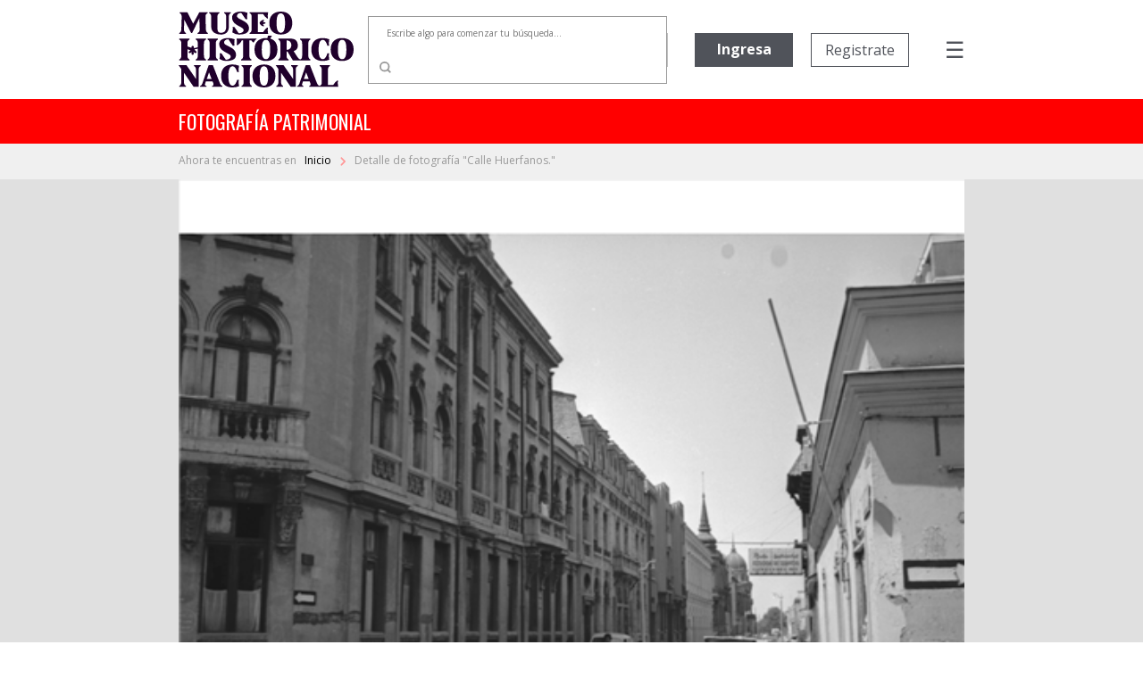

--- FILE ---
content_type: text/html; charset=utf-8
request_url: https://fotografiapatrimonial.cl/Fotografia/Detalle/17735
body_size: 71616
content:
<!DOCTYPE html>
<html>
<head>
    <meta http-equiv="Content-Type" content="text/html; charset=utf-8" />
    <meta charset="utf-8" />
    <meta name="viewport" content="width=device-width, initial-scale=1.0">
    <title>Detalle - Fotografía Patrimonial</title>
    <link href="/Content/bootstrap.min.css" rel="stylesheet" />

    
    <script src="/bundles/modernizr?v=w9fZKPSiHtN4N4FRqV7jn-3kGoQY5hHpkwFv5TfMrus1"></script>


    <link href="/Content/bootstrap-datepicker.min.css" rel="stylesheet" />
    <link rel="stylesheet" href="//code.jquery.com/ui/1.12.1/themes/base/jquery-ui.css">
    <link rel="stylesheet" type="text/css" href="//fonts.googleapis.com/css2?family=Oswald&Roboto:wght@900" />
    <link rel="stylesheet" type="text/css" href="//fonts.googleapis.com/css?family=Open+Sans:300,400,500,600,700,800,900" />
    <link href="https://fonts.googleapis.com/css?family=Noto+Serif&display=swap" rel="stylesheet">
    <link href="https://fonts.googleapis.com/icon?family=Material+Icons|Material+Icons+Outlined" rel="stylesheet">
    <link rel="stylesheet" href="https://cdnjs.cloudflare.com/ajax/libs/font-awesome/6.5.1/css/all.min.css">
    <link href="/Content/custom.css?v=1.34" rel="stylesheet" />
    <link rel="shortcut icon" href="/Images/favicon.ico" />
    


        <!-- Google Analytics -->
        <script>
            (function (i, s, o, g, r, a, m) {
                i['GoogleAnalyticsObject'] = r; i[r] = i[r] || function () {
                    (i[r].q = i[r].q || []).push(arguments)
                }, i[r].l = 1 * new Date(); a = s.createElement(o),
                    m = s.getElementsByTagName(o)[0]; a.async = 1; a.src = g; m.parentNode.insertBefore(a, m)
            })(window, document, 'script', 'https://www.google-analytics.com/analytics.js', 'ga');

            ga('create', 'UA-22428471-1', 'auto');
            ga('send', 'pageview');
        </script>
        <!-- End Google Analytics -->

</head>
<body>
    

    <nav class="navbar navbar-expand-md">
        <div class="logo">
            <a href="/" class="navbar-brand">
                <img src="/Images/Logo-mhn2.svg" alt="logo MHN">
            </a>
        </div>
        <ul class="navbar-nav navbar-nav-center">
                <li class="nav-item container-busqueda d-none d-md-block">
<form action="/Fotografia/Busqueda" id="FormBusquedaHeader" method="get">                        <div class="input-group input-group-buscador">
                                <input type="text" name="palabra" id="headerpalabras" class="campo-busqueda autocomplete-buscador" placeholder="Escribe algo para comenzar tu búsqueda..." />
                            <div class="input-group-append">
                                <button class="btn btn-lupa" type="submit">
                                    <img src="/Images/search.svg" />
                                </button>
                            </div>
                        </div>
</form>                </li>
        </ul>
        <ul class="navbar-nav navbar-nav-right">

                            <li class="nav-item d-none d-xl-block ingreso">
                    <a href='/Usuario/Login' class="btn btn-principal" style="border: none;">Ingresa</a>
                </li>
                <li class="nav-item d-none d-xl-block registro">
                    <a href='/Usuario/Registro' class="btn btn-secundario">Registrate</a>
                </li>
            <li class="nav-item container-menu-icon">
                <span class="menu-icon" onclick="openNav()">&#9776;</span>
            </li>
        </ul>
    </nav>
    <div class="container-busqueda-mobile d-block d-md-none">
<form action="/Fotografia/Busqueda" id="FormBusquedaHeader-mobile" method="get">            <div class="input-group input-group-buscador">
                    <input type="text" name="palabra" id="headerpalabras-mobile" class="campo-busqueda" placeholder="Escribe algo para comenzar tu búsqueda..." />
                <div class="input-group-append">
                    <button class="btn btn-lupa" type="submit">
                        <img src="/Images/search.svg" />
                    </button>
                </div>
            </div>
</form>    </div>

    <div class="contenedor row container-barra-titulo">
        <span class="col-12 barra-titulo">fotografía patrimonial</span>
    </div>
            <div class="container-mapa-sitio">
                <div class="mapa-sitio">
                    <span class="d-none d-sm-block">Ahora te encuentras en &nbsp&nbsp</span><a href="/" class="texto-mapa-sitio">Inicio </a><img src="/Images/round-chevron_right-24px.svg"> Detalle de fotograf&#237;a &quot;Calle Huerfanos.&quot;
                </div>
            </div>
    <div id="mySidenav" class="sidenav">
        <a href="javascript:void(0)" class="closebtn" onclick="closeNav()">Cerrar &nbsp <img src="/Images/times-solid.svg"></a>
        <a class="opcion-menu" href="/">
            <svg xmlns="http://www.w3.org/2000/svg" width="24" height="24" viewBox="0 0 24 24">
                <path d="M12,5.69l5,4.5V18H15V12H9v6H7V10.19l5-4.5M12,3,2,12H5v8h6V14h2v6h6V12h3Z" transform="translate(0)" />
            </svg>
            <span>&nbsp Inicio</span>
        </a>
        <a class="opcion-menu" href="/Home/Historia">
            <svg xmlns="http://www.w3.org/2000/svg" width="24" height="24" viewBox="0 0 24 24">
                <path d="M6,2V8h.01L6,8.01,10,12,6,16l.01.01H6V22H18V16.01h-.01L18,16l-4-4,4-3.99L17.99,8H18V2ZM16,16.5V20H8V16.5l4-4Zm-4-5-4-4V4h8V7.5Z" />
            </svg>
            <span>&nbsp Historia</span>
        </a>
        <a class="opcion-menu" href="/Home/Coleccion">
            <svg xmlns="http://www.w3.org/2000/svg" width="24" height="24" viewBox="0 0 24 24">
                <path d="M20,4V16H8V4H20m0-2H8A2.006,2.006,0,0,0,6,4V16a2.006,2.006,0,0,0,2,2H20a2.006,2.006,0,0,0,2-2V4A2.006,2.006,0,0,0,20,2Zm-8.5,9.67,1.69,2.26,2.48-3.1L19,15H9ZM2,6V20a2.006,2.006,0,0,0,2,2H18V20H4V6Z" />
            </svg>
            <span>&nbsp Colecciones</span>
        </a>
        <a class="opcion-menu" href="/Home/CondicionGeneral">
            <svg xmlns="http://www.w3.org/2000/svg" width="24" height="24" viewBox="0 0 24 24">
                <path d="M4,6H2V20a2.006,2.006,0,0,0,2,2H18V20H4ZM20,2H8A2.006,2.006,0,0,0,6,4V16a2.006,2.006,0,0,0,2,2H20a2.006,2.006,0,0,0,2-2V4A2.006,2.006,0,0,0,20,2Zm0,14H8V4H20ZM10,9h8v2H10Zm0,3h4v2H10Zm0-6h8V8H10Z" />
            </svg>
            <span>&nbsp Condiciones generales</span>
        </a>
        <a class="opcion-menu" href="/Home/Faqs">
            <svg xmlns="http://www.w3.org/2000/svg" width="24" height="24" viewBox="0 0 24 24">
                <path d="M11,23.59v-3.6A9.5,9.5,0,1,1,21,10.5c0,4.95-3.44,9.93-8.57,12.4ZM11.5,3a7.5,7.5,0,0,0,0,15H13v2.3c3.64-2.3,6-6.08,6-9.8A7.5,7.5,0,0,0,11.5,3Zm-1,11.5h2v2h-2Zm2-1.5h-2c0-3.25,3-3,3-5a2,2,0,0,0-4,0h-2a4,4,0,0,1,8,0C15.5,10.5,12.5,10.75,12.5,13Z" />
            </svg>
            <span>&nbsp Preguntas frecuentes</span>
        </a>
        <a class="opcion-menu" href="mailto:carolina.suaznabar@mhn.gob.cl">
            <svg xmlns="http://www.w3.org/2000/svg" width="24" height="24" viewBox="0 0 24 24">
                <path d="M12,1.95a10,10,0,0,0,0,20h5v-2H12a8.1,8.1,0,0,1-8-8,8.1,8.1,0,0,1,8-8,8.1,8.1,0,0,1,8,8v1.43a1.616,1.616,0,0,1-1.5,1.57A1.616,1.616,0,0,1,17,13.38V11.95a5,5,0,1,0-1.46,3.53,3.7,3.7,0,0,0,2.96,1.47A3.513,3.513,0,0,0,22,13.38V11.95a10,10,0,0,0-10-10Zm0,13a3,3,0,1,1,3-3A3,3,0,0,1,12,14.95Z" />
            </svg>
            <span>&nbsp Contacto</span>
        </a>
            <a href="/Usuario/Login" class="btn btn-principal btn-mb">Ingresa</a>
            <a href="/Usuario/Registro" class="btn btn-secundario">Registrate</a>
    </div>

    

    


    <div class="container-imagen">
        <img class="w-100" src="/Images/Cache/6b1de7da1092d9d0695b7be44947cf59.jpg" />
        <div class="fondo"></div>
    </div>


<div class="container-detalle">
    <div class="row">
        <div class="col-12 col-lg-7 titulo">
            <h2>
                Calle Huerfanos.
            </h2>
        </div>
        <div class="col-12 col-lg-5" style="text-align: right; display: inline-grid;">
            <div class="compartir-redsocial" style="margin: auto 0;">
                <span style="color: #999999; font-size: 13px; margin-right: 25px;">Comparte el patrimonio</span>
                <a href="https://www.facebook.com/shared.php?u=https://fotografiapatrimonial.cl/Fotografia/Detalle/17735" target="_blank"><i style="color: #999999; margin-right: 20px;" class="fa-brands fa-facebook-f icon-rrss"></i></a>
                <a href="https://x.com/mhnchile/share?url=https://fotografiapatrimonial.cl/Fotografia/Detalle/17735" target="_blank"><i style="color: #999999; margin-right: 0;" class="fa-brands fa-x-twitter icon-rrss"></i></a>
            </div>
        </div>
    </div>
    <div class="row">
        <div class="col-md-7 bloque-detalle-principal max-xl-mb-20">
            <div class="row">
                <div class="col-12 autor">
                    Autor: <b>Hern&#225;n Rodr&#237;guez Villegas</b>
                </div>
            </div>
            <div class="row editor-productor mb-20">
                <div class="col-12">
                                    </div>
            </div>
            <div class="row mb-20">
                <div class="col-12">
                    <span class="label-form">Descripción</span>
                    <div class="dato">
                        Panorama de calle Huerfanos, entre Riquelme y Cienfuegos.                    </div>
                </div>
            </div>
            <div class="row">
                <div class="col-xl-6">
                    <div class="row mb-20">
                        <div class="col-6">
                            <span class="label-form">Categoría</span>
                            <div class="dato">
                                ARQUITECTURA
                            </div>
                        </div>
                            <div class="col-6">
                                <span class="label-form">Sub-categoría</span>
                                <div class="dato">
                                    
                                </div>
                            </div>
                    </div>
                </div>
            </div>
                <div class="row container-palabras-claves">
                    <div class="col-12">
                        <span class="label-form">Palabras claves</span>
                        <div class="dato">
                                <div>calles</div>
                                <div>casas</div>
                                <div>arquitectura</div>
                        </div>
                    </div>
                </div>
                    </div>
        <div class="col-md-5">
            <div class="row bloque-botones mb-20">
                <div class="col-12 col-xl-6 max-xl-mb-20">
                            <a href="/Usuario/Login?ReturnUrl=%2FFotografia%2FDetalle%2F17735" class="btn btn-principal w-100"><span style="display: inline-flex;"><span style="margin-right: 5px;">Agregar</span> <i class="material-icons-outlined">shopping_cart</i></span></a>
                </div>
                <div class="col-12 col-xl-6">
                            <a href="/Usuario/Login?ReturnUrl=%2FFotografia%2FDetalle%2F17735" class="btn btn-secundario w-100">Descarga gratuita</a>
                </div>
            </div>
            <div class="bloque-detalle-secundario">
                <div class="row">
                    <div class="col-6 mb-20">
                        <span class="label-form">Fecha fotografía</span>
                        <div class="dato">
                            1977
                        </div>
                    </div>
                    <div class="col-6 mb-20">
                        <span class="label-form">Tamaño</span>
                        <div class="dato">
                            35 mm
                        </div>
                    </div>
                </div>
                <div class="row">
                    <div class="col-6 mb-20">
                        <span class="label-form">Forma de ingreso</span>
                        <div class="dato">
                            Donaci&#243;n
                        </div>
                    </div>
                    

                    <div class="col-6 mb-20">
                        <span class="label-form">Técnica</span>
                        <div class="dato">
                            Negativo Flexible
                        </div>
                    </div>

                </div>
                <div class="row">
                    <div class="col-6 mb-20">
                        <span class="label-form">Donante</span>
                        <div class="dato">
                            Hern&#225;n Rodr&#237;guez Villegas
                        </div>
                    </div>
                    <div class="col-6 mb-20">
                        <span class="label-form">Nº inventario</span>
                        <div class="dato">
                            90.3.0210
                        </div>
                    </div>
                </div>
                
            </div>
        </div>
    </div>
</div>

<div class="container-imagenes-relacionadas">
    <h3>Imagenes relacionadas</h3>
    <div id="carouselExample" class="carousel slide d-none d-lg-block" data-ride="carousel">
        <div class="carousel-inner">

                <div class="carousel-item active">
                    <div class="row">
                            <div class="col-sm">
                                <a href="/Fotografia/Detalle/5338">
                                    <img class="d-block w-100" src="/Images/Cache/c0663ad8147cba135b928696dc2fd218.jpg" alt="1 slide">
                                    <div class="container-foto-similar">
                                        <div class="titulo">
                                            Panor&#225;mica de Santiago
                                        </div>
                                        <div class="anio">
                                            Fecha fotografía: 1920
                                        </div>
                                    </div>
                                </a>
                            </div>
                            <div class="col-sm">
                                <a href="/Fotografia/Detalle/6402">
                                    <img class="d-block w-100" src="/Images/Cache/7134e42c2dd30003bce2e2f97a09afd4.jpg" alt="2 slide">
                                    <div class="container-foto-similar">
                                        <div class="titulo">
                                            Alameda de las Delicias
                                        </div>
                                        <div class="anio">
                                            Fecha fotografía: 1890
                                        </div>
                                    </div>
                                </a>
                            </div>
                            <div class="col-sm">
                                <a href="/Fotografia/Detalle/6464">
                                    <img class="d-block w-100" src="/Images/Cache/aa8d9ce5e0fc4712742806bd155d6ffd.jpg" alt="3 slide">
                                    <div class="container-foto-similar">
                                        <div class="titulo">
                                            Calle San Francisco en Valpara&#237;so.
                                        </div>
                                        <div class="anio">
                                            Fecha fotografía: Circa 1930
                                        </div>
                                    </div>
                                </a>
                            </div>
                            <div class="col-sm">
                                <a href="/Fotografia/Detalle/13407">
                                    <img class="d-block w-100" src="/Images/Cache/7e935d9ca5b37ca7ffbdd699d0a6b95b.jpg" alt="4 slide">
                                    <div class="container-foto-similar">
                                        <div class="titulo">
                                            Casa del Pilar.
                                        </div>
                                        <div class="anio">
                                            Fecha fotografía: 1977
                                        </div>
                                    </div>
                                </a>
                            </div>
                    </div>
                </div>
                <div class="carousel-item ">
                    <div class="row">
                            <div class="col-sm">
                                <a href="/Fotografia/Detalle/13422">
                                    <img class="d-block w-100" src="/Images/Cache/3ff1b25e4e4376edf3f532fd82610e58.jpg" alt="5 slide">
                                    <div class="container-foto-similar">
                                        <div class="titulo">
                                            Casa n/i de Santiago.
                                        </div>
                                        <div class="anio">
                                            Fecha fotografía: 1977
                                        </div>
                                    </div>
                                </a>
                            </div>
                            <div class="col-sm">
                                <a href="/Fotografia/Detalle/13439">
                                    <img class="d-block w-100" src="/Images/Cache/d640f0e68be3955c1253b26fc9a7320f.jpg" alt="6 slide">
                                    <div class="container-foto-similar">
                                        <div class="titulo">
                                            Casa n/i de Santiago.
                                        </div>
                                        <div class="anio">
                                            Fecha fotografía: 1977
                                        </div>
                                    </div>
                                </a>
                            </div>
                            <div class="col-sm">
                                <a href="/Fotografia/Detalle/13428">
                                    <img class="d-block w-100" src="/Images/Cache/67cb4e9d2c3fd9900b017ec3a3663dfe.jpg" alt="7 slide">
                                    <div class="container-foto-similar">
                                        <div class="titulo">
                                            Casas n/i de Santiago.
                                        </div>
                                        <div class="anio">
                                            Fecha fotografía: 1977
                                        </div>
                                    </div>
                                </a>
                            </div>
                            <div class="col-sm">
                                <a href="/Fotografia/Detalle/13436">
                                    <img class="d-block w-100" src="/Images/Cache/2e3d796fa88c2137c30f5a3a6f644455.jpg" alt="8 slide">
                                    <div class="container-foto-similar">
                                        <div class="titulo">
                                            Calle Dieciocho.
                                        </div>
                                        <div class="anio">
                                            Fecha fotografía: 1977
                                        </div>
                                    </div>
                                </a>
                            </div>
                    </div>
                </div>
                <div class="carousel-item ">
                    <div class="row">
                            <div class="col-sm">
                                <a href="/Fotografia/Detalle/13444">
                                    <img class="d-block w-100" src="/Images/Cache/ae124bd0bdde553173d3c4ec7fcc0d09.jpg" alt="9 slide">
                                    <div class="container-foto-similar">
                                        <div class="titulo">
                                            Calle Dieciocho.
                                        </div>
                                        <div class="anio">
                                            Fecha fotografía: 1977
                                        </div>
                                    </div>
                                </a>
                            </div>
                            <div class="col-sm">
                                <a href="/Fotografia/Detalle/13448">
                                    <img class="d-block w-100" src="/Images/Cache/671256c14e5c618d0e3b3da116ba2454.jpg" alt="10 slide">
                                    <div class="container-foto-similar">
                                        <div class="titulo">
                                            Arquitectura de Chiu Chiu.
                                        </div>
                                        <div class="anio">
                                            Fecha fotografía: 1977
                                        </div>
                                    </div>
                                </a>
                            </div>
                            <div class="col-sm">
                                <a href="/Fotografia/Detalle/13481">
                                    <img class="d-block w-100" src="/Images/Cache/2d904e6afa22da91a2f66ef2800c7a54.jpg" alt="11 slide">
                                    <div class="container-foto-similar">
                                        <div class="titulo">
                                            Casas n/i.
                                        </div>
                                        <div class="anio">
                                            Fecha fotografía: 1977
                                        </div>
                                    </div>
                                </a>
                            </div>
                            <div class="col-sm">
                                <a href="/Fotografia/Detalle/13478">
                                    <img class="d-block w-100" src="/Images/Cache/f62827c5392e3bb71c15422e306e1201.jpg" alt="12 slide">
                                    <div class="container-foto-similar">
                                        <div class="titulo">
                                            Casas n/i.
                                        </div>
                                        <div class="anio">
                                            Fecha fotografía: 1977
                                        </div>
                                    </div>
                                </a>
                            </div>
                    </div>
                </div>
                <div class="carousel-item ">
                    <div class="row">
                            <div class="col-sm">
                                <a href="/Fotografia/Detalle/13732">
                                    <img class="d-block w-100" src="/Images/Cache/5a962dcf94427d7eb28a9a5412845f64.jpg" alt="13 slide">
                                    <div class="container-foto-similar">
                                        <div class="titulo">
                                            Edificio Larra&#237;n Manche&#241;o.
                                        </div>
                                        <div class="anio">
                                            Fecha fotografía: 1977
                                        </div>
                                    </div>
                                </a>
                            </div>
                            <div class="col-sm">
                                <a href="/Fotografia/Detalle/13845">
                                    <img class="d-block w-100" src="/Images/Cache/a76f8fb321c73ea4ba1de3ee0749271e.jpg" alt="14 slide">
                                    <div class="container-foto-similar">
                                        <div class="titulo">
                                            Casa Gonz&#225;lez.
                                        </div>
                                        <div class="anio">
                                            Fecha fotografía: 1977
                                        </div>
                                    </div>
                                </a>
                            </div>
                            <div class="col-sm">
                                <a href="/Fotografia/Detalle/13857">
                                    <img class="d-block w-100" src="/Images/Cache/7d15a501ce33ad60a8edab4c9daa5934.jpg" alt="15 slide">
                                    <div class="container-foto-similar">
                                        <div class="titulo">
                                            Calle Moneda.
                                        </div>
                                        <div class="anio">
                                            Fecha fotografía: 1977
                                        </div>
                                    </div>
                                </a>
                            </div>
                            <div class="col-sm">
                                <a href="/Fotografia/Detalle/14283">
                                    <img class="d-block w-100" src="/Images/Cache/d2b729b172c5a0f16e28a286c13a6a4b.jpg" alt="16 slide">
                                    <div class="container-foto-similar">
                                        <div class="titulo">
                                            Valdivia
                                        </div>
                                        <div class="anio">
                                            Fecha fotografía: 1966
                                        </div>
                                    </div>
                                </a>
                            </div>
                    </div>
                </div>
        </div>
        <a class="carousel-control-prev" href="#carouselExample" role="button" data-slide="prev">
            <i class="fa fa-chevron-left fa-lg text-muted"></i>
            <span class="sr-only">Previous</span>
        </a>
        <a class="carousel-control-next text-faded" href="#carouselExample" role="button" data-slide="next">
            <i class="fa fa-chevron-right fa-lg text-muted"></i>
            <span class="sr-only">Next</span>
        </a>
    </div>
    <div id="carouselExample2" class="carousel slide d-block d-sm-none" data-ride="carousel" style="margin-left: 30px; margin-right: 30px;">
        <div class="carousel-inner">

                <div class="carousel-item active">
                    <div class="row">
                        <div class="col-sm">
                            <a href="/Fotografia/Detalle/5338">
                                <img class="d-block w-100" src="/Images/Cache/c0663ad8147cba135b928696dc2fd218.jpg" alt="1 slide">
                                <div class="container-foto-similar">
                                    <div class="titulo">
                                        Panor&#225;mica de Santiago
                                    </div>
                                    <div class="anio">
                                        Fecha fotografía: 1920
                                    </div>
                                </div>
                            </a>
                        </div>

                    </div>
                </div>
                <div class="carousel-item ">
                    <div class="row">
                        <div class="col-sm">
                            <a href="/Fotografia/Detalle/6402">
                                <img class="d-block w-100" src="/Images/Cache/7134e42c2dd30003bce2e2f97a09afd4.jpg" alt="2 slide">
                                <div class="container-foto-similar">
                                    <div class="titulo">
                                        Alameda de las Delicias
                                    </div>
                                    <div class="anio">
                                        Fecha fotografía: 1890
                                    </div>
                                </div>
                            </a>
                        </div>

                    </div>
                </div>
                <div class="carousel-item ">
                    <div class="row">
                        <div class="col-sm">
                            <a href="/Fotografia/Detalle/6464">
                                <img class="d-block w-100" src="/Images/Cache/aa8d9ce5e0fc4712742806bd155d6ffd.jpg" alt="3 slide">
                                <div class="container-foto-similar">
                                    <div class="titulo">
                                        Calle San Francisco en Valpara&#237;so.
                                    </div>
                                    <div class="anio">
                                        Fecha fotografía: Circa 1930
                                    </div>
                                </div>
                            </a>
                        </div>

                    </div>
                </div>
                <div class="carousel-item ">
                    <div class="row">
                        <div class="col-sm">
                            <a href="/Fotografia/Detalle/13407">
                                <img class="d-block w-100" src="/Images/Cache/7e935d9ca5b37ca7ffbdd699d0a6b95b.jpg" alt="4 slide">
                                <div class="container-foto-similar">
                                    <div class="titulo">
                                        Casa del Pilar.
                                    </div>
                                    <div class="anio">
                                        Fecha fotografía: 1977
                                    </div>
                                </div>
                            </a>
                        </div>

                    </div>
                </div>
                <div class="carousel-item ">
                    <div class="row">
                        <div class="col-sm">
                            <a href="/Fotografia/Detalle/13422">
                                <img class="d-block w-100" src="/Images/Cache/3ff1b25e4e4376edf3f532fd82610e58.jpg" alt="5 slide">
                                <div class="container-foto-similar">
                                    <div class="titulo">
                                        Casa n/i de Santiago.
                                    </div>
                                    <div class="anio">
                                        Fecha fotografía: 1977
                                    </div>
                                </div>
                            </a>
                        </div>

                    </div>
                </div>
                <div class="carousel-item ">
                    <div class="row">
                        <div class="col-sm">
                            <a href="/Fotografia/Detalle/13439">
                                <img class="d-block w-100" src="/Images/Cache/d640f0e68be3955c1253b26fc9a7320f.jpg" alt="6 slide">
                                <div class="container-foto-similar">
                                    <div class="titulo">
                                        Casa n/i de Santiago.
                                    </div>
                                    <div class="anio">
                                        Fecha fotografía: 1977
                                    </div>
                                </div>
                            </a>
                        </div>

                    </div>
                </div>
                <div class="carousel-item ">
                    <div class="row">
                        <div class="col-sm">
                            <a href="/Fotografia/Detalle/13428">
                                <img class="d-block w-100" src="/Images/Cache/67cb4e9d2c3fd9900b017ec3a3663dfe.jpg" alt="7 slide">
                                <div class="container-foto-similar">
                                    <div class="titulo">
                                        Casas n/i de Santiago.
                                    </div>
                                    <div class="anio">
                                        Fecha fotografía: 1977
                                    </div>
                                </div>
                            </a>
                        </div>

                    </div>
                </div>
                <div class="carousel-item ">
                    <div class="row">
                        <div class="col-sm">
                            <a href="/Fotografia/Detalle/13436">
                                <img class="d-block w-100" src="/Images/Cache/2e3d796fa88c2137c30f5a3a6f644455.jpg" alt="8 slide">
                                <div class="container-foto-similar">
                                    <div class="titulo">
                                        Calle Dieciocho.
                                    </div>
                                    <div class="anio">
                                        Fecha fotografía: 1977
                                    </div>
                                </div>
                            </a>
                        </div>

                    </div>
                </div>
                <div class="carousel-item ">
                    <div class="row">
                        <div class="col-sm">
                            <a href="/Fotografia/Detalle/13444">
                                <img class="d-block w-100" src="/Images/Cache/ae124bd0bdde553173d3c4ec7fcc0d09.jpg" alt="9 slide">
                                <div class="container-foto-similar">
                                    <div class="titulo">
                                        Calle Dieciocho.
                                    </div>
                                    <div class="anio">
                                        Fecha fotografía: 1977
                                    </div>
                                </div>
                            </a>
                        </div>

                    </div>
                </div>
                <div class="carousel-item ">
                    <div class="row">
                        <div class="col-sm">
                            <a href="/Fotografia/Detalle/13448">
                                <img class="d-block w-100" src="/Images/Cache/671256c14e5c618d0e3b3da116ba2454.jpg" alt="10 slide">
                                <div class="container-foto-similar">
                                    <div class="titulo">
                                        Arquitectura de Chiu Chiu.
                                    </div>
                                    <div class="anio">
                                        Fecha fotografía: 1977
                                    </div>
                                </div>
                            </a>
                        </div>

                    </div>
                </div>
                <div class="carousel-item ">
                    <div class="row">
                        <div class="col-sm">
                            <a href="/Fotografia/Detalle/13481">
                                <img class="d-block w-100" src="/Images/Cache/2d904e6afa22da91a2f66ef2800c7a54.jpg" alt="11 slide">
                                <div class="container-foto-similar">
                                    <div class="titulo">
                                        Casas n/i.
                                    </div>
                                    <div class="anio">
                                        Fecha fotografía: 1977
                                    </div>
                                </div>
                            </a>
                        </div>

                    </div>
                </div>
                <div class="carousel-item ">
                    <div class="row">
                        <div class="col-sm">
                            <a href="/Fotografia/Detalle/13478">
                                <img class="d-block w-100" src="/Images/Cache/f62827c5392e3bb71c15422e306e1201.jpg" alt="12 slide">
                                <div class="container-foto-similar">
                                    <div class="titulo">
                                        Casas n/i.
                                    </div>
                                    <div class="anio">
                                        Fecha fotografía: 1977
                                    </div>
                                </div>
                            </a>
                        </div>

                    </div>
                </div>
                <div class="carousel-item ">
                    <div class="row">
                        <div class="col-sm">
                            <a href="/Fotografia/Detalle/13732">
                                <img class="d-block w-100" src="/Images/Cache/5a962dcf94427d7eb28a9a5412845f64.jpg" alt="13 slide">
                                <div class="container-foto-similar">
                                    <div class="titulo">
                                        Edificio Larra&#237;n Manche&#241;o.
                                    </div>
                                    <div class="anio">
                                        Fecha fotografía: 1977
                                    </div>
                                </div>
                            </a>
                        </div>

                    </div>
                </div>
                <div class="carousel-item ">
                    <div class="row">
                        <div class="col-sm">
                            <a href="/Fotografia/Detalle/13845">
                                <img class="d-block w-100" src="/Images/Cache/a76f8fb321c73ea4ba1de3ee0749271e.jpg" alt="14 slide">
                                <div class="container-foto-similar">
                                    <div class="titulo">
                                        Casa Gonz&#225;lez.
                                    </div>
                                    <div class="anio">
                                        Fecha fotografía: 1977
                                    </div>
                                </div>
                            </a>
                        </div>

                    </div>
                </div>
                <div class="carousel-item ">
                    <div class="row">
                        <div class="col-sm">
                            <a href="/Fotografia/Detalle/13857">
                                <img class="d-block w-100" src="/Images/Cache/7d15a501ce33ad60a8edab4c9daa5934.jpg" alt="15 slide">
                                <div class="container-foto-similar">
                                    <div class="titulo">
                                        Calle Moneda.
                                    </div>
                                    <div class="anio">
                                        Fecha fotografía: 1977
                                    </div>
                                </div>
                            </a>
                        </div>

                    </div>
                </div>
                <div class="carousel-item ">
                    <div class="row">
                        <div class="col-sm">
                            <a href="/Fotografia/Detalle/14283">
                                <img class="d-block w-100" src="/Images/Cache/d2b729b172c5a0f16e28a286c13a6a4b.jpg" alt="16 slide">
                                <div class="container-foto-similar">
                                    <div class="titulo">
                                        Valdivia
                                    </div>
                                    <div class="anio">
                                        Fecha fotografía: 1966
                                    </div>
                                </div>
                            </a>
                        </div>

                    </div>
                </div>
        </div>
        <a class="carousel-control-prev" href="#carouselExample2" role="button" data-slide="prev">
            <i class="fa fa-chevron-left fa-lg text-muted"></i>
            <span class="sr-only">Previous</span>
        </a>
        <a class="carousel-control-next text-faded" href="#carouselExample2" role="button" data-slide="next">
            <i class="fa fa-chevron-right fa-lg text-muted"></i>
            <span class="sr-only">Next</span>
        </a>
    </div>
    <div id="carouselExample3" class="carousel slide d-none d-sm-block d-lg-none" data-ride="carousel" style="margin-left: 50px; margin-right: 50px;">
        <div class="carousel-inner">

                <div class="carousel-item active">
                    <div class="row">
                            <div class="col-sm">
                                <a href="/Fotografia/Detalle/5338">
                                    <img class="d-block w-100" src="/Images/Cache/c0663ad8147cba135b928696dc2fd218.jpg" alt="1 slide">
                                    <div class="container-foto-similar">
                                        <div class="titulo">
                                            Panor&#225;mica de Santiago
                                        </div>
                                        <div class="anio">
                                            Fecha fotografía: 1920
                                        </div>
                                    </div>
                                </a>
                            </div>
                            <div class="col-sm">
                                <a href="/Fotografia/Detalle/6402">
                                    <img class="d-block w-100" src="/Images/Cache/7134e42c2dd30003bce2e2f97a09afd4.jpg" alt="2 slide">
                                    <div class="container-foto-similar">
                                        <div class="titulo">
                                            Alameda de las Delicias
                                        </div>
                                        <div class="anio">
                                            Fecha fotografía: 1890
                                        </div>
                                    </div>
                                </a>
                            </div>
                            <div class="col-sm">
                                <a href="/Fotografia/Detalle/6464">
                                    <img class="d-block w-100" src="/Images/Cache/aa8d9ce5e0fc4712742806bd155d6ffd.jpg" alt="3 slide">
                                    <div class="container-foto-similar">
                                        <div class="titulo">
                                            Calle San Francisco en Valpara&#237;so.
                                        </div>
                                        <div class="anio">
                                            Fecha fotografía: Circa 1930
                                        </div>
                                    </div>
                                </a>
                            </div>
                    </div>
                </div>
                <div class="carousel-item ">
                    <div class="row">
                            <div class="col-sm">
                                <a href="/Fotografia/Detalle/13407">
                                    <img class="d-block w-100" src="/Images/Cache/7e935d9ca5b37ca7ffbdd699d0a6b95b.jpg" alt="4 slide">
                                    <div class="container-foto-similar">
                                        <div class="titulo">
                                            Casa del Pilar.
                                        </div>
                                        <div class="anio">
                                            Fecha fotografía: 1977
                                        </div>
                                    </div>
                                </a>
                            </div>
                            <div class="col-sm">
                                <a href="/Fotografia/Detalle/13422">
                                    <img class="d-block w-100" src="/Images/Cache/3ff1b25e4e4376edf3f532fd82610e58.jpg" alt="5 slide">
                                    <div class="container-foto-similar">
                                        <div class="titulo">
                                            Casa n/i de Santiago.
                                        </div>
                                        <div class="anio">
                                            Fecha fotografía: 1977
                                        </div>
                                    </div>
                                </a>
                            </div>
                            <div class="col-sm">
                                <a href="/Fotografia/Detalle/13439">
                                    <img class="d-block w-100" src="/Images/Cache/d640f0e68be3955c1253b26fc9a7320f.jpg" alt="6 slide">
                                    <div class="container-foto-similar">
                                        <div class="titulo">
                                            Casa n/i de Santiago.
                                        </div>
                                        <div class="anio">
                                            Fecha fotografía: 1977
                                        </div>
                                    </div>
                                </a>
                            </div>
                    </div>
                </div>
                <div class="carousel-item ">
                    <div class="row">
                            <div class="col-sm">
                                <a href="/Fotografia/Detalle/13428">
                                    <img class="d-block w-100" src="/Images/Cache/67cb4e9d2c3fd9900b017ec3a3663dfe.jpg" alt="7 slide">
                                    <div class="container-foto-similar">
                                        <div class="titulo">
                                            Casas n/i de Santiago.
                                        </div>
                                        <div class="anio">
                                            Fecha fotografía: 1977
                                        </div>
                                    </div>
                                </a>
                            </div>
                            <div class="col-sm">
                                <a href="/Fotografia/Detalle/13436">
                                    <img class="d-block w-100" src="/Images/Cache/2e3d796fa88c2137c30f5a3a6f644455.jpg" alt="8 slide">
                                    <div class="container-foto-similar">
                                        <div class="titulo">
                                            Calle Dieciocho.
                                        </div>
                                        <div class="anio">
                                            Fecha fotografía: 1977
                                        </div>
                                    </div>
                                </a>
                            </div>
                            <div class="col-sm">
                                <a href="/Fotografia/Detalle/13444">
                                    <img class="d-block w-100" src="/Images/Cache/ae124bd0bdde553173d3c4ec7fcc0d09.jpg" alt="9 slide">
                                    <div class="container-foto-similar">
                                        <div class="titulo">
                                            Calle Dieciocho.
                                        </div>
                                        <div class="anio">
                                            Fecha fotografía: 1977
                                        </div>
                                    </div>
                                </a>
                            </div>
                    </div>
                </div>
                <div class="carousel-item ">
                    <div class="row">
                            <div class="col-sm">
                                <a href="/Fotografia/Detalle/13448">
                                    <img class="d-block w-100" src="/Images/Cache/671256c14e5c618d0e3b3da116ba2454.jpg" alt="10 slide">
                                    <div class="container-foto-similar">
                                        <div class="titulo">
                                            Arquitectura de Chiu Chiu.
                                        </div>
                                        <div class="anio">
                                            Fecha fotografía: 1977
                                        </div>
                                    </div>
                                </a>
                            </div>
                            <div class="col-sm">
                                <a href="/Fotografia/Detalle/13481">
                                    <img class="d-block w-100" src="/Images/Cache/2d904e6afa22da91a2f66ef2800c7a54.jpg" alt="11 slide">
                                    <div class="container-foto-similar">
                                        <div class="titulo">
                                            Casas n/i.
                                        </div>
                                        <div class="anio">
                                            Fecha fotografía: 1977
                                        </div>
                                    </div>
                                </a>
                            </div>
                            <div class="col-sm">
                                <a href="/Fotografia/Detalle/13478">
                                    <img class="d-block w-100" src="/Images/Cache/f62827c5392e3bb71c15422e306e1201.jpg" alt="12 slide">
                                    <div class="container-foto-similar">
                                        <div class="titulo">
                                            Casas n/i.
                                        </div>
                                        <div class="anio">
                                            Fecha fotografía: 1977
                                        </div>
                                    </div>
                                </a>
                            </div>
                    </div>
                </div>
                <div class="carousel-item ">
                    <div class="row">
                            <div class="col-sm">
                                <a href="/Fotografia/Detalle/13732">
                                    <img class="d-block w-100" src="/Images/Cache/5a962dcf94427d7eb28a9a5412845f64.jpg" alt="13 slide">
                                    <div class="container-foto-similar">
                                        <div class="titulo">
                                            Edificio Larra&#237;n Manche&#241;o.
                                        </div>
                                        <div class="anio">
                                            Fecha fotografía: 1977
                                        </div>
                                    </div>
                                </a>
                            </div>
                            <div class="col-sm">
                                <a href="/Fotografia/Detalle/13845">
                                    <img class="d-block w-100" src="/Images/Cache/a76f8fb321c73ea4ba1de3ee0749271e.jpg" alt="14 slide">
                                    <div class="container-foto-similar">
                                        <div class="titulo">
                                            Casa Gonz&#225;lez.
                                        </div>
                                        <div class="anio">
                                            Fecha fotografía: 1977
                                        </div>
                                    </div>
                                </a>
                            </div>
                            <div class="col-sm">
                                <a href="/Fotografia/Detalle/13857">
                                    <img class="d-block w-100" src="/Images/Cache/7d15a501ce33ad60a8edab4c9daa5934.jpg" alt="15 slide">
                                    <div class="container-foto-similar">
                                        <div class="titulo">
                                            Calle Moneda.
                                        </div>
                                        <div class="anio">
                                            Fecha fotografía: 1977
                                        </div>
                                    </div>
                                </a>
                            </div>
                    </div>
                </div>
        </div>
        <a class="carousel-control-prev" href="#carouselExample3" role="button" data-slide="prev">
            <i class="fa fa-chevron-left fa-lg text-muted"></i>
            <span class="sr-only">Previous</span>
        </a>
        <a class="carousel-control-next text-faded" href="#carouselExample3" role="button" data-slide="next">
            <i class="fa fa-chevron-right fa-lg text-muted"></i>
            <span class="sr-only">Next</span>
        </a>
    </div>
</div>

<!-- The Modal -->
    <div class="modal" id="ModalAgregarFotografia" style="padding: 0px !important;">
        <div class="modal-dialog modal-custom modal-agregar-carro">
            <div class="modal-content">
                <!-- Modal Header -->
                <div class="modal-header">
                    <div class="row m-0">
                        <a href="/">
                            <img src="/Images/Logo-mhn2.svg" alt="logo MHN">
                        </a>
                    </div>
                </div>

                <div class="modal-body datos">
                    <input data-val="true" data-val-number="The field CodigoFotografia must be a number." data-val-required="The CodigoFotografia field is required." id="CodigoFotografia" name="CodigoFotografia" type="hidden" value="17735" />
                    <div class="row">
                        <div class="col-12 col-sm-4 mb-15" style="font-weight: 600; padding-top: 6px;">
                            <div class="m-a">
                                Imagen solicitada:
                            </div>
                        </div>
                        <div class="col-12 col-sm-2 container-codigo mb-15">
                            <div class="codigo" style=" padding-top: 6px;">
                                90.3.0210
                            </div>
                        </div>
                        <div class="col-12 col-sm-6 mb-15">
                            <div style="background-color: white; height: 40px; padding-left: 15px; padding-top: 6px;">
                                Calle Huerfanos.
                            </div>
                        </div>
                    </div>
                    <div class="row">
                        <div class="col-12 col-sm-4 m-a" style="font-weight: 600;">
                            Finalidad del Uso:
                        </div>
                        <div class="col-12 col-sm-8 container-finalidad">
                            <select class="form-control" id="CodigoFinalidad" name="CodigoFinalidad"><option value="">Seleccione una opci&#243;n</option>
<option value="5">Audiovisual</option>
<option value="8">Educativo</option>
<option value="4">Exposici&#243;n</option>
<option value="3">Investigaci&#243;n</option>
<option value="7">Personal</option>
<option value="1">Publicaci&#243;n</option>
<option value="2">Tesis</option>
<option value="6">Otra</option>
</select>
                            <span class="mensaje-campo-invalido" id="ErrorCodFinCarro"></span>
                        </div>
                    </div>
                    <div class="row d-none mt-15" id="container-OtraFinalidad">
                        <div class="col-12 col-sm-4 m-a" style="font-weight: 600;">
                            Otra Finalidad del Uso:
                        </div>
                        <div class="col-12 col-sm-8 container-otrafinalidad">
                            <input name="OtraFinalidad" id="OtraFinalidad" class="form-control" />
                            <span class="mensaje-campo-invalido" id="ErrorOtraFinCarro"></span>
                        </div>
                    </div>
                </div>
                <div class="modal-body">
                    <div class="condiciones">
                        <h4 style="margin-bottom: 14px;">CONDICIONES GENERALES</h4>
                        <p>Venta:</p>
                        <p>1. Es obligatorio especificar el uso que se dará a las reproducciones fotográficas de esta colección.</p>
                        <p>2. Se deberá citar al pie de foto o en los créditos correspondientes la propiedad de las imágenes como Copyright "Colección Museo Histórico Nacional" y autor de la fotografía si éste se encuentra identificado.</p>
                        <p>3. Las reproducciones que el Museo otorga son válidas sólo para el uso detallado en esta solicitud. El material no podrá ser reutilizado sin una nueva autorización. Se deberá firmar un nuevo acuerdo para una reedición u otra utilización.</p>
                        <p>4. El valor a pagar es solo por concepto de reproducción y no faculta de derecho alguno al solicitante sobre la fotografía.</p>
                        <p>5. Se prohíbe la difusión de las imágenes de esta colección en plataformas digitales que permitan la libre descarga en alta resolución. Se autoriza el uso en ebooks, pdf o redes sociales.</p>
                        
                        <p>6. En caso de uso en publicaciones o material audiovisual se sugiere, a modo de difusión, enviar 3 copias para la Biblioteca del Museo Histórico Nacional. <br /><br />Las imágenes que se encuentran en el sitio web están protegidas por copyright©. El Museo Histórico Nacional conserva todos los derechos sobre las imágenes y su respectiva documentación. Las reproducciones están disponibles para todos los usuarios respetando siempre los derechos de autor.</p>
                    </div>
                    <div>
                        <input type="checkbox" name="aceptoCondiciones" /> Acepto las condiciones generales <br />
                        <span class="mensaje-campo-invalido" id="ErrorAceptoCon"></span>
                    </div>
                </div>
                <!-- Modal footer -->
                <div class="modal-footer">
                    <div class="row">
                        <div class="col-12 col-sm-4">
                            <button type="button" class="btn btn-danger w-100" id="BtnCerrarCarro">Cancelar</button>
                        </div>
                        <div class="col-12 col-sm-8">
                            <button id="BotonAgregarCarro" class="btn btn-principal w-100"><span class="container-texto-carro"><span class="texto-carro">Agregar al Carro</span> <i class="material-icons-outlined">shopping_cart</i></span></button>
                        </div>
                    </div>
                </div>
            </div>
        </div>
    </div>
    <div class="modal" id="ModalAgregarExitoso">
        <div class="modal-dialog modal-custom modal-agregar-exitoso">
            <div class="modal-content">
                <div class="modal-body text-center">
                    <span class="material-icons icono">
                        check_circle_outline
                    </span>
                    <h5 style="font: normal normal 300 20px/25px Open Sans;">Fotografia agregada <br />al carro exitosamente</h5>
                </div>
                <!-- Modal footer -->
                <div class="modal-footer">
                    <div class="row">
                        <div class="col-12 mb-10">
                            <a href="/Carro" class="btn btn-principal w-100"><span class="container-texto-carro"><span class="texto-carro">Ir al Carro</span></span></a>
                        </div>
                        <div class="col-12">
                            <button type="button" class="btn btn-secundario w-100" data-dismiss="modal">Seguir Navegando</button>
                        </div>

                    </div>
                </div>

            </div>
        </div>
    </div>
    <div class="modal" id="ModalAgregarExitosoDescarga">
        <div class="modal-dialog modal-custom modal-agregar-exitoso">
            <div class="modal-content">
                <div class="modal-body text-center">
                    <span class="material-icons icono">
                        check_circle_outline
                    </span>
                    <h5 style="font: normal normal 300 20px/25px Open Sans;">Fotografia agregada <br />exitosamente a la lista de descarga</h5>
                </div>
                <!-- Modal footer -->
                <div class="modal-footer">
                    <div class="row">
                        <div class="col-12 mb-10">
                            <a href="/Descargas" class="btn btn-principal w-100"><span class="container-texto-carro"><span class="texto-carro">Ir a la lista de descarga</span></span></a>
                        </div>
                        <div class="col-12">
                            <button type="button" class="btn btn-secundario w-100" data-dismiss="modal">Seguir Navegando</button>
                        </div>

                    </div>
                </div>

            </div>
        </div>
    </div>


    <input type="hidden" value="1" id="datosActualizados" />

    

    <hr class="solid">
    <footer>
        <div class="d-none d-sm-block">
            <div class="contenedor row container-footer">
                <div class="col-md-12 col-12 container-logo-gob" style="padding-left: 0;">
                    <img src="/Images/logo-gob.png" alt="logo-ministerio" class="logo-gob">
                    <div class="container-center-direccion">
                        <div class="container-direccion">
                            <p class="m-0">
                                Dirección: Plaza de Armas 951, Santiago, Chile.
                                <a class="icono-gmaps font-weight-bold" target="_blank" href="https://www.google.cl/maps/place/Plaza+de+Armas+951,+Santiago,+Regi%C3%B3n+Metropolitana/">
                                    <span class="material-icons icono-mapa">place</span> Ver mapa
                                </a>
                            </p>
                            <p class="m-0">Tel: <a class="font-weight-bold" href="+56229978964">+56229978964</a> | E-mail: <a class="font-weight-bold" href="mailto:carolina.suaznabar@mhn.gob.cl">carolina.suaznabar@mhn.gob.cl</a></p>
                            <p class="m-0"><a class="font-weight-bold" href="https://www.patrimoniocultural.gob.cl/614/w3-propertyvalue-40755.html">Atención ciudadana</a> | <a class="font-weight-bold" href="https://www.patrimoniocultural.gob.cl/terminos-legales-y-condiciones-generales-de-uso-del-portal-web-serpat">Términos y condiciones de uso</a></p>
                            <p class="m-0">© Servicio Nacional del Patrimonio Cultural</p>
                        </div>
                    </div>
                    <div class="container-rrss">
                        <a href="https://www.facebook.com/museohistoriconacional/" target="_blank"><i class="fa-brands fa-facebook-f icon-rrss"></i></a>
                        <a href="https://x.com/mhnchile" target="_blank"><i class="fa-brands fa-x-twitter icon-rrss"></i></a>
                        <a href="https://www.instagram.com/mhnchile/" target="_blank"><i class="fa-brands fa-instagram icon-rrss"></i></a>
                    </div>
                </div>
            </div>
        </div>
        <div class="d-block d-sm-none">
            <div class="contenedor row container-footer">
                <div class="col-md-7 col-12 container-direccion text-center p-0">
                    <p class="mb-10">
                        Dirección:<br /> Plaza de Armas 951, Santiago, Chile.<br />
                        <a class="icono-gmaps font-weight-bold" target="_blank" href="https://www.google.cl/maps/place/Plaza+de+Armas+951,+Santiago,+Regi%C3%B3n+Metropolitana/">
                            <span class="material-icons icono-mapa">place</span> Ver mapa
                        </a>
                    </p>
                    <p class="mb-10">Tel: <a class="font-weight-bold" href="+56229978964">+56229978964</a> <br /> E-mail: <a class="font-weight-bold" href="mailto:carolina.suaznabar@mhn.gob.cl">carolina.suaznabar@mhn.gob.cl</a></p>
                    <p class="mb-10"><a class="font-weight-bold" href="https://www.patrimoniocultural.gob.cl/614/w3-propertyvalue-40755.html">Atención ciudadana</a> <br /> <a class="font-weight-bold" href="https://www.patrimoniocultural.gob.cl/terminos-legales-y-condiciones-generales-de-uso-del-portal-web-serpat">Términos y condiciones de uso</a></p>
                    <p class="m-0">© Servicio Nacional del Patrimonio Cultural</p>
                </div>
                <div class="col-md-2 col-12 container-rrss-mobile">
                    <a href="https://www.facebook.com/museohistoriconacional/" target="_blank"><i class="fa-brands fa-facebook-f icon-rrss"></i></a>
                    <a href="https://x.com/mhnchile" target="_blank"><i class="fa-brands fa-x-twitter icon-rrss"></i></a>
                    <a href="https://www.instagram.com/mhnchile/" target="_blank"><i class="fa-brands fa-instagram icon-rrss"></i></a>
                </div>
                <div class="col-md-3 col-12 container-logo-gob-mobile p-0">
                    <img src="/Images/logo-gob.png?v=2.0" alt="logo-ministerio" class="logo-gob">
                </div>
            </div>
        </div>
    </footer>


    <div class="modal" id="ModalActualizarDatos" tabindex="-1" role="dialog" aria-hidden="true" data-backdrop="static" data-keyboard="false">
        <div class="modal-dialog modal-custom modal-agregar-exitoso">
            <div class="modal-content">
                <div class="modal-body text-center">
                    <span class="material-icons iconoInfo">
                        warning
                    </span>
                    <h5 style="font: normal normal 300 20px/25px Open Sans;">Tus datos se encuentran desactualizados, favor actualízalos.</h5>
                </div>
                <!-- Modal footer -->
                <div class="modal-footer">
                    <div class="row">
                        <div class="col-12 mb-10">
                            <a href="/Usuario/ActualizarInfo" class="btn btn-principal w-100"><span class="container-texto-carro"><span class="texto-carro">Actualizar</span></span></a>
                        </div>
                    </div>
                </div>

            </div>
        </div>
    </div>


    <script>
        function openNav() {
            $('#mySidenav').addClass("mostrar-sidemenu");
        }

        function closeNav() {
            $('#mySidenav').removeClass("mostrar-sidemenu");
        }
    </script>

    <!-- Jquery -->
    <script src="/Scripts/jquery-3.5.1.min.js"></script>

    <script src="/Scripts/jquery-3.5.1.slim.min.js"></script>

    <script src="/bundles/jquery?v=LYwc5OxGSW7ZpkTf7ckY3GOdqafOvzeknRc1cFb3gaI1"></script>

    <script src="/Scripts/umd/popper.min.js"></script>

    <script src="/Scripts/jquery-ui-1.12.1.min.js"></script>

    <script src="/Scripts/Custom/BlockGuardarComo.js?v=0.1"></script>

    <script src="/Scripts/Custom/ValidacionRut.js?v=0.1"></script>


    <!-- Bootstrap -->
    <script src="/Scripts/bootstrap.js"></script>

    <script src="/Scripts/bootstrap-datepicker.js"></script>

    <script src="/Scripts/locales/bootstrap-datepicker.es.min.js"></script>


    <script src="/Scripts/jquery.validate.min.js"></script>

    <script src="/Scripts/rut.js"></script>

    <script src="/Scripts/Custom/BuscadorAutocomplete.js?v=1.33"></script>

    <script src="/Scripts/Custom/ValidacionDatos.js"></script>


    <script>
        $(function () {
            $('[data-toggle="tooltip"]').tooltip()
        })
    </script>

    
    <script src="/Scripts/Custom/DetalleFotografia.js?v=2.2"></script>



</body>
</html>
